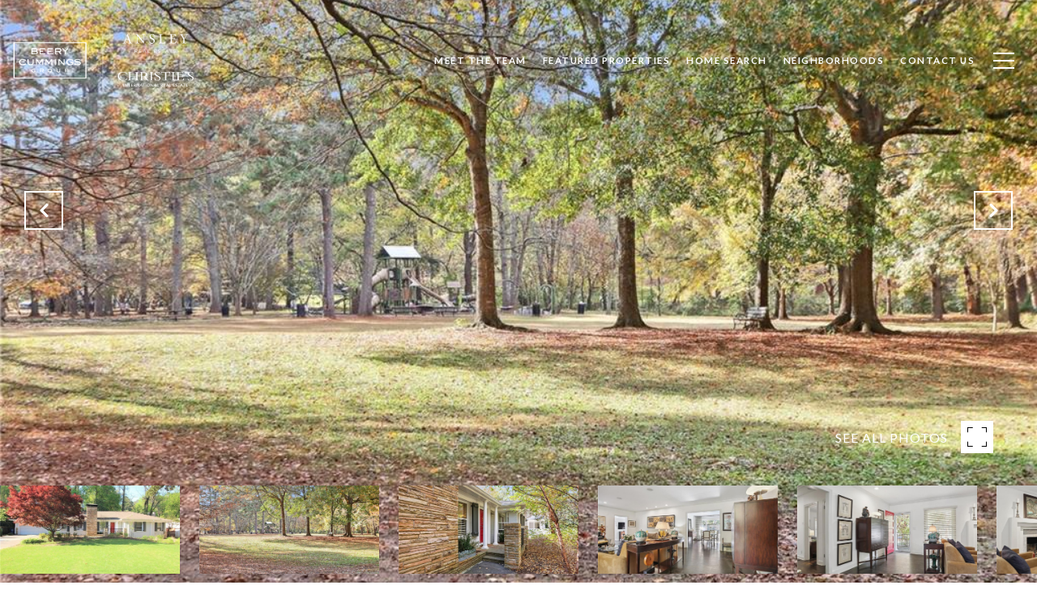

--- FILE ---
content_type: text/html; charset=utf-8
request_url: https://bss.luxurypresence.com/buttons/googleOneTap?companyId=57de2def-5b2c-48ef-a186-6f52200ecca7&websiteId=cbd1dc1a-ae84-4e22-bcee-f89dfd879a91&pageId=c0135eb2-c8e7-495f-972c-04ab8bb137d5&sourceUrl=https%3A%2F%2Fbeerycummingsgroup.com%2Fproperties%2F702-wesley-drive-nw-atlanta-ga-30305-7142644&pageMeta=%7B%22sourceResource%22%3A%22properties%22%2C%22pageElementId%22%3A%22bd24c01a-3deb-4183-ae5c-a9fc8dfc9c0d%22%2C%22pageQueryVariables%22%3A%7B%22property%22%3A%7B%22id%22%3A%22bd24c01a-3deb-4183-ae5c-a9fc8dfc9c0d%22%7D%2C%22properties%22%3A%7B%22relatedNeighborhoodPropertyId%22%3A%22bd24c01a-3deb-4183-ae5c-a9fc8dfc9c0d%22%2C%22sort%22%3A%22salesPrice%22%7D%2C%22neighborhood%22%3A%7B%7D%2C%22pressReleases%22%3A%7B%22propertyId%22%3A%22bd24c01a-3deb-4183-ae5c-a9fc8dfc9c0d%22%7D%7D%7D
body_size: 2889
content:
<style>
  html, body {margin: 0; padding: 0;}
</style>
<script src="https://accounts.google.com/gsi/client" async defer></script>
<script>
const parseURL = (url) => {
    const a = document.createElement('a');
    a.href = url;
    return a.origin;
}

const login = (token, provider, source)  => {
  const origin = (window.location != window.parent.location)
    ? parseURL(document.referrer)
    : window.location.origin;  
  const xhr = new XMLHttpRequest();
  xhr.responseType = 'json';
  xhr.onreadystatechange = function() {
    if (xhr.readyState === 4) {
      const response = xhr.response;
      const msg = {
        event: response.status,
        provider: provider,
        source: source,
        token: token
      }
      window.parent.postMessage(msg, origin);
    }
  }
  xhr.withCredentials = true;
  xhr.open('POST', `${origin}/api/v1/auth/login`, true);
  xhr.setRequestHeader("Content-Type", "application/json;charset=UTF-8");
  xhr.send(JSON.stringify({
    token,
    provider,
    source,
    websiteId: 'cbd1dc1a-ae84-4e22-bcee-f89dfd879a91',
    companyId: '57de2def-5b2c-48ef-a186-6f52200ecca7',
    pageId: 'c0135eb2-c8e7-495f-972c-04ab8bb137d5',
    sourceUrl: 'https://beerycummingsgroup.com/properties/702-wesley-drive-nw-atlanta-ga-30305-7142644',
    pageMeta: '{"sourceResource":"properties","pageElementId":"bd24c01a-3deb-4183-ae5c-a9fc8dfc9c0d","pageQueryVariables":{"property":{"id":"bd24c01a-3deb-4183-ae5c-a9fc8dfc9c0d"},"properties":{"relatedNeighborhoodPropertyId":"bd24c01a-3deb-4183-ae5c-a9fc8dfc9c0d","sort":"salesPrice"},"neighborhood":{},"pressReleases":{"propertyId":"bd24c01a-3deb-4183-ae5c-a9fc8dfc9c0d"}}}',
    utm: '',
    referrer: ''
  }));
}

function getExpirationCookie(expiresInMiliseconds) {
  const tomorrow  = new Date(Date.now() + expiresInMiliseconds); // The Date object returns today's timestamp
  return `beerycummingsgroup.com-SID=true; expires=${tomorrow.toUTCString()}; path=/; Secure; SameSite=None`;
}

function handleCredentialResponse(response) {
  document.cookie = getExpirationCookie(24 * 60 * 60 * 1000); // 1 day
  login(response.credential, 'GOOGLE', 'GOOGLE_SIGN_ON');
}

function handleClose() {
  const msg = {
    event: 'cancel',
    provider: 'GOOGLE',
    source: 'GOOGLE_SIGN_ON'
  }
  const origin = (window.location != window.parent.location)
    ? parseURL(document.referrer)
    : window.location.origin;
  window.parent.postMessage(msg, origin);
  document.cookie = getExpirationCookie(2 * 60 * 60 * 1000); // 2 hours
}

</script>
<div id="g_id_onload"
  data-client_id="673515100752-7s6f6j0qab4skl22cjpp7eirb2rjmfcg.apps.googleusercontent.com"
  data-callback="handleCredentialResponse"
  data-intermediate_iframe_close_callback="handleClose"
  data-state_cookie_domain = "beerycummingsgroup.com"
  data-allowed_parent_origin="https://beerycummingsgroup.com"
  data-skip_prompt_cookie="beerycummingsgroup.com-SID"
  data-cancel_on_tap_outside="false"
></div>